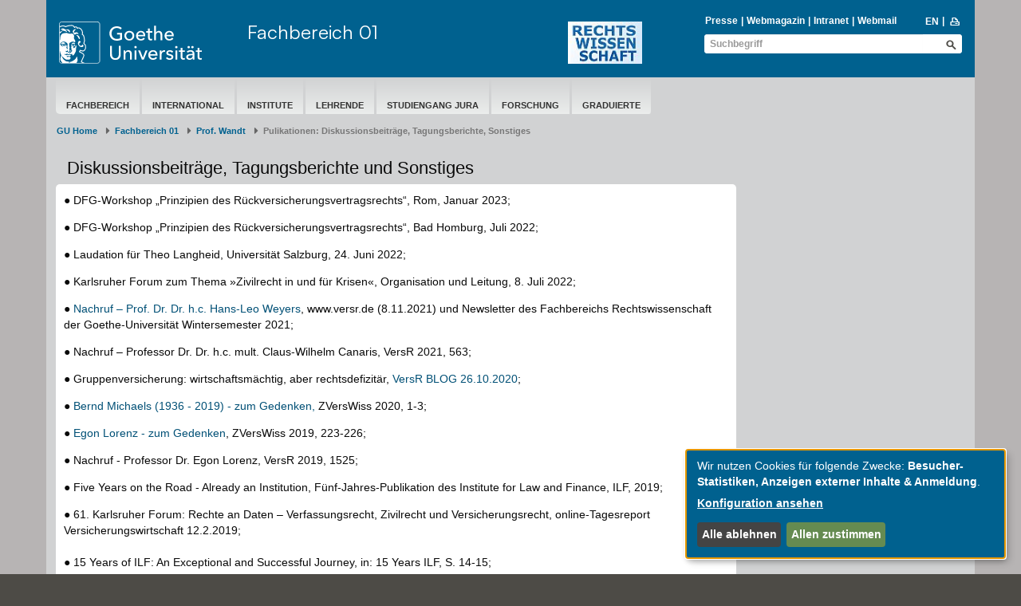

--- FILE ---
content_type: text/html; charset=utf-8
request_url: https://www.jura.uni-frankfurt.de/86473059/Pulikationen__Diskussionsbeitr%C3%A4ge__Tagungsberichte__Sonstiges
body_size: 7832
content:
<!DOCTYPE html>
<html lang="de">
<head>
  <meta charset='UTF-8'>
  <meta content='IE=edge' http-equiv='X-UA-Compatible'>
  <title>Goethe-Universität — Pulikationen: Diskussionsbeiträge, Tagungsberichte, Sonstiges
</title>
  <meta content='width=device-width, initial-scale=1.0' name='viewport'>
  <meta content='width=device-width, initial-scale=1.0,user-scalable=0, minimal-ui' name='viewport'>
  <meta content='' property='og:title'>
    <meta content ="index, follow" name = "robots">
  <link rel="shortcut icon" type="image/x-icon" href="/assets/favicon-f27a033e3fb1c9fd004b6ed4cc021495b503a16f5cb445b321b8521813d546e8.ico" /> <!-- favicon_image -->
  <link rel="apple-touch-icon-precomposed" type="image/png" href="/assets/apple-touch-icon-precomposed-59e1ca43c1a44b9fe46b6ba5b460d1ff444caedce97ddcd62f33372f3025fc0c.png" />
  <script src="/assets/2016/klaro/config-38d58225928daebead993f8de1f28882195496a3ccb89cd64252404d2430dc3a.js"></script>
  <script src="/assets/2016/klaro/klaro-b46eae07a73643c8575a59813be49c05a44920c3e6d201159114016e768fbbea.js"></script>
  <link rel="stylesheet" media="screen" href="/assets/2016/application-f7a160d2f689dc9b17a49a82dafce0095e8d67901f8b01b267ff75b96a12b0ac.css" />
  <link rel="stylesheet" media="screen" href="/assets/2016/application_schemes/goethe-e6a807ab42b92dfb842d0ba3db9716255fa0d19c241b43dc44b1e87d4e21e31b.css" />
  <!---->
  <script src="/assets/2016/application-3ba24d05aa3a6dbfff803583cf996860499ea04af6741223051d3fcb14dff89a.js"></script>

  
  <!-- HTML5 shim and Respond.js IE8 support of HTML5 elements and media queries -->
  <!--[if lt IE 9]>
      <script src="/assets/2016/ie-aa9ca5352233fe08dc8804c526056103a52b04a5209be960b158e0ca3a8ac3ed.js"></script>
    <![endif]-->

  <meta name="generator" content="Fiona 7 by Infopark AG (infopark.de)" />
</head>

  <body id="top" class=" " >



<div class="off_canvas_animate slide off_canvas_container">
  <div class="off_canvas_animate slide off_canvas_top_menu">
    <div class="off_canvas_toggles">
      <span class="nav_prev_btn"><i class="ffm-icon ffm-icon-left1"></i></span>
      <span class="nav_close_btn"><i class="ffm-icon ffm-icon-cancel"></i></span>
    </div>
  </div>
</div>



<div class="content_animate slide content bg-body">
  <div class="content_animate slide">
    <!-- NAV START-->
    <!-- HRZ-Additions -->
<!-- HRZ-Addition -->

<header class="container bg-header">
  <div class="row header">
    <div class="col-xs-21 col-sm-23 col-md-15 col-lg-17">
      <div class="row">
        <!-- GU Logo -->
        <div class="col-xs-12 col-sm-7 col-md-8 col-lg-7">
          <a class="logo" title="Goethe-Universität Frankfurt am Main – zur Startseite" href="/de">
            <img alt="Goethe-Universität Frankfurt am Main" src="/assets/2016/head_logo_text-8e933f882c07e9a8c7cdf6929a160e20e78f040c8af80e77113c50b92741ec9c.svg" />
</a>        </div>
        <!-- if xs and md has department logo -->
        <div class="col-xs-9 col-xs-offset-3 visible-xs-block">
          <div class="department_logo">
    <a class="departmentLogo" href="/35393027/Herzlich_willkommen"><img src="/38938503/logorewi12.jpg" alt="logorewi12" /></a>
</div>

        </div>
        <!-- Title if md and lg -->
            <!-- check if has department logo -->
            <div class="col-sm-12 col-md-11 col-lg-12 hidden-xs">
              <div class="header-title">
                <a title=" - Fachbereich 01" href="/35393027/Herzlich_willkommen">Fachbereich 01</a>
              </div>
            </div>
              <div class="col-sm-5 hidden-xs">
                <div class="department_logo">
    <a class="departmentLogo" href="/35393027/Herzlich_willkommen"><img src="/38938503/logorewi12.jpg" alt="logorewi12" /></a>
</div>

              </div>
      </div>
      <div class="row visible-xs">
          <div class="header-title header-title-mobile">
            <a title=" - Fachbereich 01" href="/35393027/Herzlich_willkommen">Fachbereich 01</a>
          </div>
      </div>
    </div>
    <div class="col-xs-3 col-sm-1 col-md-9 col-lg-7">
      <div class="nav-mobile visible-xs-block visible-sm-block">
        <span class="nav-toggle">
          <span class="sr-only">Toggle navigation</span>
          <span class="icon-bar"></span>
          <span class="icon-bar"></span>
          <span class="icon-bar"></span>
        </span>
        <span class="nav-mobile-button" onClick="$('.search-mobile').slideToggle(600);"><i class="ffm-icon ffm-icon-lens"></i></span>
        <a class="nav-mobile-button" href="/56934570/Welcome_to_the_Faculty_of_Law?locale=en"><span class="langversion">EN</span></a>
      </div>
      <div class="visible-md-block visible-lg-block">
        <div>
            <div id="searchBlockList" style="margin-bottom: 2px;">
    <ul id="infolist" class="pipe-list" style="">
      <li><a href="https://www.puk.uni-frankfurt.de/">Presse</a></li>
      <li><a href="http://aktuelles.uni-frankfurt.de">Webmagazin</a></li>
      <li><a href="/intranet">Intranet</a></li>
      <li><a href="http://webmail.uni-frankfurt.de" class="">Webmail</a></li>
    </ul>
    <ul class="pipe-list language" style="">
      <li><a title="to english page" href="/56934570/Welcome_to_the_Faculty_of_Law?locale=en"><span class="langversion">EN</span></a></li>
      <li style="margin-top: -1px;">&nbsp;<a href="javascript:window.print();"><i class="ffm-icon ffm-icon-print" title="Seite Drucken"></i></a></li>
    </ul>
  </div>
    <div class="header-search full">
      <form id="global_search_2190752c-cab8-43eb-a7db-72cb52e88104" role="search" class="new_search_form" action="/search" accept-charset="UTF-8" method="get"><input name="utf8" type="hidden" value="&#x2713;" />
    <div class="input-group">
        <input class="form-control" placeholder="Suchbegriff" id="query_2190752c-cab8-43eb-a7db-72cb52e88104" type="text" value="" name="search_form[query]" />
        <input value="1" id="_7_2190752c-cab8-43eb-a7db-72cb52e88104" type="hidden" name="[7]" />
        <button name="button" type="submit" class="btn ffm-icon ffm-icon-lens btn-search" title="Suche starten" style=""></button>
    </div>
</form>
    </div>


        </div>
      </div>
    </div>
  </div>

  <div class="search-mobile">
    <div class="row header visible-xs-block visible-sm-block" style="padding-top: 0;min-height: 26px;">
      <div class="col-xs-24 col-sm-8 col-sm-offset-16 header-search" style="">
        <form id="global_search_c60dcb66-1e22-4c5a-861c-b8531ebdd3f2" role="search" class="new_search_form" action="/search" accept-charset="UTF-8" method="get"><input name="utf8" type="hidden" value="&#x2713;" />
    <div class="input-group">
        <input class="form-control" placeholder="Suchbegriff" id="query_c60dcb66-1e22-4c5a-861c-b8531ebdd3f2" type="text" value="" name="search_form[query]" />
        <input value="1" id="_7_c60dcb66-1e22-4c5a-861c-b8531ebdd3f2" type="hidden" name="[7]" />
        <button name="button" type="submit" class="btn ffm-icon ffm-icon-lens btn-search" title="Suche starten" style=""></button>
    </div>
</form>
      </div>
    </div>
  </div>
</header>



    <!-- NAV END-->
    <!-- SECTION START-->
    <div class="container bg-section">
      <div class="row page">
        <!-- MAINNAV START Test -->
          <div class="col-sm-24">
  <div class="main-nav">
    <ul><li data-navigation-parent-id="35393027" data-navigation-id="43015298" class=""><a href="/43015298/Fachbereich">Fachbereich</a></li><li data-navigation-parent-id="35393027" data-navigation-id="62182992" class=""><a href="/62182992/Internationales">International</a></li><li data-navigation-parent-id="35393027" data-navigation-id="43015958" class=""><a href="/43015958/Institute_des_Fachbereichs">
Institute</a></li><li data-navigation-parent-id="35393027" data-navigation-id="91217442" class=""><a href="/91217442/Lehrendes_Personal">Lehrende
</a></li><li data-navigation-parent-id="35393027" data-navigation-id="43075150" class=""><a href="/43075150/Studiengang_Jura">Studiengang Jura</a></li><li data-navigation-parent-id="35393027" data-navigation-id="39821744" class=""><a href="/39821744/Forschung">Forschung</a></li><li data-navigation-parent-id="35393027" data-navigation-id="43038920" class=""><a href="/43038920/Graduierte">Graduierte</a></li></ul>
  </div>
</div>

        <!-- MAINNAV END-->

        <!-- BREADCRUMB START-->

            <div class="row">
    <nav class="col-xs-24" aria-label="Breadcrumb" class="breadcrumb">
      <ol class="breadcrumb">
          <li><a href="/de">GU Home</a></li>
              <li class= "">
                <a href="/35393027/Herzlich_willkommen">Fachbereich 01</a></li>
              <li class= "">
                <a href="/84914367/Institut_f%C3%BCr_Versicherungsrecht__IVersR">Prof. Wandt</a></li>
            <li class="active" aria-current="page">Pulikationen: Diskussionsbeiträge, Tagungsberichte, Sonstiges
</li>
      </ol>
    </nav>
  </div>


        <!-- BREADCRUMB END-->

        <!-- EDITING HINTS START-->
        
        <!-- EDITING HINTS END-->

        <div class="col-sm-24">
</div>

<!-- COL1 START-->
<!-- COL1 END-->


<!-- COL2 START-->
<main class="col-md-18 col-sm-15">
  <div><div>      <a id="a_86473059-6d29d699" data-anchor="a_86473059-6d29d699"></a>
  
  <h2 class="h2 box-title transparent_headline">​Diskussionsbeiträge, Tagungsberichte und Sonstiges</h2>

  <div id="t_6d29d699_11a89d92-2a76-4237-ac99-dc3b3c637989">
    <div class="box-content standard bg-white frame no-margin">
  <div class="nested_widget" inner_tag="div"><div><div class="text-widget"><p class="MsoNormal">● DFG-Workshop „Prinzipien des Rückversicherungsvertragsrechts“, Rom, Januar 2023;</p><p class="MsoNormal">●&nbsp;DFG-Workshop „Prinzipien des Rückversicherungsvertragsrechts“, Bad Homburg, Juli 2022;</p><p class="MsoNormal">● Laudation für Theo Langheid, Universität Salzburg, 24. Juni 2022;</p><p class="MsoNormal">● Karlsruher Forum zum Thema »Zivilrecht in und für Krisen«,&nbsp;Organisation und Leitung, 8. Juli 2022;</p><p class="MsoNormal">● <a href="http://www.versr.de/nachruf-prof-dr-dr-h-c-hans-leo-weyers/">Nachruf – Prof. Dr. Dr. h.c. Hans-Leo Weyers</a>, www.versr.de (8.11.2021) und Newsletter des Fachbereichs Rechtswissenschaft der Goethe-Universität Wintersemester 2021;<br></p><p class="MsoNormal"><span style="mso-ansi-language:EN-GB" rel="mso-ansi-language:EN-GB" lang="EN-GB">● Nachruf – Professor Dr. Dr. h.c. mult. Claus-Wilhelm Canaris, VersR 2021, 563;<br></span></p><p class="MsoNormal"><span style="mso-ansi-language:EN-GB" rel="mso-ansi-language:EN-GB" lang="EN-GB"><span style="mso-ansi-language:EN-GB" rel="mso-ansi-language:EN-GB" lang="EN-GB" data-redactor-style="mso-ansi-language:EN-GB">● </span>Gruppenversicherung: wirtschaftsmächtig, aber rechtsdefizitär, <a href="http://www.versr.de/blog-wandt-gruppenversicherung-wirtschaftsmaechtig-rechtsdefizitaer/">VersR BLOG 26.10.2020</a>;</span><span style="mso-ansi-language:EN-GB" rel="mso-ansi-language:EN-GB" lang="EN-GB"><br></span></p><p class="MsoNormal"><span style="mso-ansi-language:EN-GB" rel="mso-ansi-language:EN-GB" lang="EN-GB">●<a href="https://link.springer.com/article/10.1007%2Fs12297-020-00456-y"> Bernd Michaels (1936 - 2019) - zum Gedenken,</a> ZVersWiss 2020, 1-3;<br></span></p><p class="MsoNormal"><span style="mso-ansi-language:EN-GB" rel="mso-ansi-language:EN-GB" lang="EN-GB"><span style="mso-ansi-language:EN-GB" rel="mso-ansi-language:EN-GB" lang="EN-GB" data-redactor-style="mso-ansi-language:EN-GB">● <a href="https://link.springer.com/article/10.1007%2Fs12297-020-00455-z">Egon Lorenz - zum Gedenken</a>, ZVersWiss 2019, 223-226;<br></span></span></p><p class="MsoNormal"><span style="mso-ansi-language:EN-GB" rel="mso-ansi-language:EN-GB" lang="EN-GB">● Nachruf - Professor Dr. Egon Lorenz, VersR 2019, 1525;</span><span style="mso-ansi-language:EN-GB" rel="mso-ansi-language:EN-GB" lang="EN-GB"><span style="mso-ansi-language:EN-GB" rel="mso-ansi-language:EN-GB" lang="EN-GB" data-redactor-style="mso-ansi-language:EN-GB"></span></span></p><p class="MsoNormal"><span style="mso-ansi-language:EN-GB" rel="mso-ansi-language:EN-GB" lang="EN-GB"><span style="mso-ansi-language:EN-GB" rel="mso-ansi-language:EN-GB" lang="EN-GB" data-redactor-style="mso-ansi-language:EN-GB">● </span>Five Years
on the Road - Already an Institution, Fünf-Jahres-Publikation des Institute for
Law and Finance, ILF, 2019;</span></p>

● 61. Karlsruher Forum: Rechte an Daten – Verfassungsrecht, Zivilrecht
und Versicherungsrecht, online-Tagesreport Versicherungswirtschaft 12.2.2019;



<br><br><p class="MsoNormal">● 15 Years of ILF: An Exceptional and Successful Journey, in: 15 Years ILF, S. 14-15;<span style="mso-ansi-language:EN-GB" rel="mso-ansi-language:EN-GB" lang="EN-GB"><br><br>● Solvency
II's Unexpected Indirect Regulation of the Reinsurance Contract - The Creation
of Principles of Reinsurance Contract Law (PRICL) as a Means to Safeguard a Centuries-Old
Tradition of Self-Regulation, ICIR Annual Report 2016-2017, S. 60-62 (mit Jens
Gal);</span></p>

<p class="MsoNormal">● Tagungsbericht zum Karlsruher Forum 2017 zum
Kartellschadenersatzrecht, VersR 2017, 601-602;</p>



<p class="MsoNormal">● Transparenz transparent machen (Tagungsbericht),
Versicherungswirtschaft tagesreport, 14.10.2014;</p>



<p class="MsoNormal">● European and International Insurance Law at ILF, in:
ILF-Jubiläumsbuch 2002-2012, S. 157-159 (mit Jens Gal);</p>



<p class="MsoNormal">● Diskussionsbeitrag, in: E. Lorenz (Hrsg.), Karlsruher Forum
2011, VersR-Schriftenreihe Bd. 47, 2012, S. 123-124;</p>



<p class="MsoNormal">● Diskussionsbeitrag, in: E. Lorenz (Hrsg.), Karlsruher Forum
2008, VersR-Schriftenreihe Bd. 42, 2009, S. 167-168;</p>



<p class="MsoNormal">● Principles of&nbsp;European Insurance Contract Law (PEICL),
Presseerklärung (mit Prof. Dr. Helmut Heiss, LL.M., Universität Zürich, Prof.
Dr. Dr. h.c. Jürgen Basedow, LL.M., Max-Planck-Institut für ausländisches und
internationales Privatrecht, Hamburg) EuZW 2008, 68;</p>



<p class="MsoNormal">● Diskussionsbeitrag, in: Egon Lorenz (Hrsg.), Karlsruher Forum
2007, Bd. 39, 2008, S. 136;</p>



<p class="MsoNormal">● Diskussionsbeitrag, in: Egon Lorenz (Hrsg.), Karlsruher Forum
2006, 2006, S. 170-171;</p>



<p class="MsoNormal">● Laudatio: Egon Lorenz zum 70. Geburtstag, VW 2004, 1035 und
VersR 2004, 846;</p>



<p class="MsoNormal">● Diskussionsbeiträge, in: Egon Lorenz (Hrsg.), Karlsruher Forum
2004, 2005, S. 169-170, 189-191, 201;</p>



<p class="MsoNormal">● Diskussionsbeiträge, in: Egon Lorenz (Hrsg.), Karlsruher Forum
2003, 2004, S. 78-80;</p>



<p class="MsoNormal">● Diskussionsbeiträge, in: Egon Lorenz (Hrsg.),
Aufklärungspflichten, Karlsruher Forum 2000, VersR-Schriftenreihe Bd. 14, 2001,
S. 92-93;</p>



<p class="MsoNormal">● Diskussionsbeiträge, in: Jürgen Basedow/Ulrich Meyer/Dieter
Rückle/Hans-Peter Schwintowski (Hrsg.), Versicherungswissenschaftliche Studien,
Bd. 15, 2000;</p>



<p class="MsoNormal">● Diskussionsbeitrag, in: Egon Lorenz (Hrsg.),
Haftungsbeschränkungen, Karlsruher Forum 1999, Karlsruhe 1999, S. 55-58;</p>



<p class="MsoNormal">● Abschluss von Versicherungsverträgen unter Nutzung von
elektronischen Medien, Stellungnahme im Auftrag des Gesamtverbandes der
Deutschen Versicherungswirtschaft, 1998 (unveröffentlicht);</p>



<p class="MsoNormal">● Diskussionsbeiträge, in: Internationales
Verbraucherschutzrecht (hrsg. v. Schnyder/Heiss/Rudisch), Tübingen 1995, S. 106,
155 f.;</p>



<p class="MsoNormal">● Osnabrücker Tagung über das Internationale
Umwelthaftungsrecht, VersR 1994, 914-916;</p>



<p class="MsoNormal">● Forum für Nachwuchswissenschaftler, VW 1991, 866-867 (mit
Peter Reiff);</p>



<p class="MsoNormal">● "Nation und Staat im Internationalen
Privatrecht"-Symposium in Heidelberg, IPRax 1989, 129-130;</p>



<p class="MsoNormal">● Fünftes Trierer Kolloquium zum Umwelt- und Technikrecht,
VersR 1989, 1134-1136;</p>



<p class="MsoNormal">● Informationsökonomie in Versicherungsunternehmen, CR 1986,
431;</p>



<p class="MsoNormal">● Jahrestagung 1986 des Förderervereins Mannheim, ZfV 1986,
190-192 (mit Unger);</p>



<p class="MsoNormal">● Aspekte des Versicherungsrechts, VW 1985, 425-427 (mit
Unger);</p>



<p class="MsoNormal">● Versicherungen bei Lloyds, GZ 1985, 106.</p></div>
</div></div>
</div>
  </div>


</div><div>
  </div></div>
</main>
<!-- COL2 END-->


<!-- COL3 START-->
  <div class="col-md-6 col-sm-9 right-column-marker">
    <aside></aside>
</div>

<!-- COL3 END-->


      </div>
    </div>
    <!-- SECTION END-->
    <!-- FOOTER START-->
    <div class="container bg-footer">

  <div class="row footer top-footer">
  <div class="col-sm-24">
    <ul class="arrow-list1 pull-left">
      <li>
        <a href="/de">&copy;  2004-2026 Goethe-Universität Frankfurt am Main</a>
      </li>
      <li>
        <a href="/impressum">Impressum</a>
      </li>
      <li>
        <a href="/70876599/Datenschutzerkl%C3%A4rung">Datenschutzerklärung</a>
      </li>
      <li>
        <a href="/155595868/Erkl%C3%A4rung_zur_Barrierefreiheit">Barrierefreiheit</a>
      </li>
      <li>
        <a class="klaro-show" href="#" onclick="klaro.show(undefined, true); return false">Cookie-Einstellungen</a>
      </li>
      <li>
          <a href="/139383707/Netiquette_zur_digitalen_Kommunikation_an_der_Goethe_Universit%C3%A4t_Frankfurt">Netiquette</a>
      </li>
    </ul>
    <ul class="arrow-list1 pull-right">
    </ul>
  </div>
</div>

  <div class="row social-media">
  <div class="col-sm-24">
    <a target="_blank" class="social-media" href="https://www.facebook.com/goetheuni/" title="Facebook">
      <img class="social-media" alt="Facebook" src="/assets/2016/social_media/facebook_logo_invert2_144-e878e05d74b88adc855164459bbc583b7083bd1545046460c7a19252bc806300.png" />
    </a>
    <a target="_blank" class="social-media" href="https://bsky.app/profile/goetheuni.bsky.social" title="BlueSky">
      <img class="social-media" alt="BlueSky" src="/assets/2016/social_media/bluesky_media_kit_logo_1-9a135c176b5e3668d7c57f337083166d424706ca1e598356a618a73226fc61ad.png" />
    </a>
    <a target="_blank" class="social-media" href="https://www.instagram.com/goetheunifrankfurt/" title="Instagram">
      <img class="social-media" alt="Instagram" src="/assets/2016/social_media/instagram_logo_invert_256-17187670ca334f572439961c5f58af1487e80244ec424e182acb094c6bcbb1fc.png" />
    </a>
    <a target="_blank" class="social-media" href="https://www.youtube.com/GoetheUniversitaet" title="Youtube">
      <img class="social-media" alt="Youtube" src="/assets/2016/social_media/youtube_logo_128-ca2efba988f54f8f3449d2d219786d11a7eb7d98ef500f2827e2851a2254faa9.png" />
    </a>
    <a target="_blank" class="social-media" href="https://de.linkedin.com/school/goethe-universitat-frankfurt/" title="LinkedIn">
      <img class="social-media" alt="LinkedIn" src="/assets/2016/social_media/linkedin_logo_128-70c9dc4dd5be5db6cfb1a813442f970f19affe4710ae48f89448fc3741285ed4.png" />
    </a>
  </div>
</div>


<div class="row footer main-footer">
  <div class="col-sm-24">
    <ul class="arrow-list1">
      <li class="headline"><a href="https://www.uni-frankfurt.de/de/presse">Presse &amp; Kommunikation</a></li><li class=""><a href="https://www.puk.uni-frankfurt.de/Pressemitteilungen-Goethe-Universitaet?">Pressemitteilungen</a></li><li class=""><a href="https://aktuelles.uni-frankfurt.de/_events/">Öffentliche Veranstaltungen</a></li><li class=""><a href="/34459733/Zentrale_Uni_Publikationen_im_%C3%9Cberblick">Uni-Publikationen</a></li><li class=""><a href="https://aktuelles.uni-frankfurt.de/jahrbuch-2024/">Aktuelles Jahrbuch</a></li><li class=""><a href="/aktuelle-ausgabe">UniReport</a></li><li class=""><a href="/34831594/Aktuelle_Ausgaben___Forschung_Frankfurt">Forschung Frankfurt </a></li><li class=""><a href="https://www.uni-frankfurt.de/de/ueber-die-universitaet/karriere">Karriere &amp; Jobs</a></li><li class=""><a href="https://www.kinderuni.uni-frankfurt.de/">Frankfurter Kinder-Uni</a></li><li class=""><a href="https://www.uni-frankfurt.de/de/ueber-die-universitaet/zahlen-fakten">Zahlen und Fakten</a></li>
    </ul>
    <ul class="arrow-list1">
      <li class="headline"><a href="https://www.uni-frankfurt.de/de/international">Internationales</a></li><li class=""><a href="https://www.uni-frankfurt.de/de/international/inbound">Inbound: Aus der Welt nach Frankfurt</a></li><li class=""><a href="https://www.uni-frankfurt.de/de/international/outbound">Outbound: Von Frankfurt in die Welt</a></li><li class=""><a href="/38298572/ERASMUS_Plus__Partnerunis_Europa">Erasmus / LLP</a></li><li class=""><a href="https://www.goethe-university-frankfurt.de/45729918/Welcome?">Goethe Welcome Centre (GWC)</a></li><li class=""><a href="https://www.uni-frankfurt.de/121672223/Unterst%C3%BCtzung_f%C3%BCr_Gefl%C3%BCchtete">Refugees / Geflüchtete</a></li><li class=""><a href="https://www.uni-frankfurt.de/38298572/ERASMUS_Plus__Partnerunis_Europa">Erasmus +</a></li><li class=""><a href="https://www.uni-frankfurt.de/43662553/Fremdsprachen">Sprachenzentrum oder Fremdsprachen </a></li><li class=""><a href="http://www.grade.uni-frankfurt.de/index.html">Goethe Research Academy for Early Career Researchers</a></li>
    </ul>
    <ul class="arrow-list1">
      <li class="headline"><a href="https://www.uni-frankfurt.de/de/forschung">Forschung</a></li><li class=""><a href="https://www.uni-frankfurt.de/102672447/Research_Support">Research Support</a></li><li class=""><a href="https://www.uni-frankfurt.de/de/forschung/wissenschaftliche-zentren#projekte-kooperationen-infrastruktur">Wissenschaftliche Zentren</a></li><li class=""><a href="https://www.uni-frankfurt.de/de/forschung/forschungsprofil">Unser Forschungsprofil</a></li><li class=""><a href="https://www.uni-frankfurt.de/de/forschung/forschungsfoerderung">Forschungsförderung</a></li><li class=""><a href="https://www.uni-frankfurt.de/de/forschung/infrastrukturzentren">Infrastrukturzentren</a></li><li class=""><a href="https://www.uni-frankfurt.de/de/forschung/promovierende-postdocs">Promovierende &amp; Postdocs</a></li>
    </ul>
    <ul class="arrow-list1">
      <li class="headline"><a href="https://www.uni-frankfurt.de/de/studium">Studium &amp; Lehre</a></li><li class=""><a href="https://www.uni-frankfurt.de/de/studium/studiengaenge">Studiengänge</a></li><li class=""><a href="https://www.uni-frankfurt.de/de/studium/studienorientierung">Studienorientierung</a></li><li class=""><a href="https://www.uni-frankfurt.de/de/studium/bewerbung-einschreibung">Bewerbung und Einschreibung</a></li><li class=""><a href="https://www.uni-frankfurt.de/de/studium/studienorganisation">Studienorganisation</a></li><li class=""><a href="https://www.uni-frankfurt.de/de/studium/studienorganisation/studienabschluss-berufsvorbereitung">Studienabschluss und Berufseinstieg</a></li><li class=""><a href="https://www.uni-frankfurt.de/91919538/Beratung___Unterst%C3%BCtzung">Beratung und Unterstützung </a></li><li class=""><a href="https://www.uni-frankfurt.de/54550609/Studien__und_Pr%C3%BCfungsordnungen">Studien- und Prüfungsordnungen</a></li><li class=""><a href="https://www.uni-frankfurt.de/93995976/Partnerschulprogramm">Partnerschulen</a></li>
    </ul>
    <ul class="arrow-list1">
      <li class="headline"><a href="https://www.uni-frankfurt.de/de/ueber-die-universitaet">Über die Universität</a></li><li class=""><a href="https://www.uni-frankfurt.de/de/ueber-die-universitaet/organisation/gremien-foren-organe/praesidium">Präsidium</a></li><li class=""><a href="https://www.uni-frankfurt.de/de/ueber-die-universitaet/organisation/administration-verwaltung">Administration &amp; Verwaltung</a></li><li class=""><a href="https://www.uni-frankfurt.de/de/ueber-die-universitaet/campus-standorte">Campus &amp; Standorte</a></li><li class=""><a href="https://www.uni-frankfurt.de/de/ueber-die-universitaet/leitbild">Leitbilder der Goethe-Universität</a></li><li class=""><a href="https://www.uni-frankfurt.de/de/ueber-die-universitaet/organisation/gremien-foren-organe">Gremien, Foren &amp; Organe</a></li><li class=""><a href="https://www.uni-frankfurt.de/de/ueber-die-universitaet/organisation/beauftragte-vertrauenspersonen">Beauftragte, Vertrauens- und Ombudspersonen</a></li><li class=""><a href="https://www.rhein-main-universitaeten.de/home">Rhein-Main Universitäten (RMU)</a></li>
    </ul>
  </div>
</div>

</div>

    <!-- FOOTER END-->
  </div>
</div>
<script src="/assets/2016/off_canvas_nav-9e6be9bdb4246aef14d755674ba98a1aa354458ecf54d1643c76c64382bd0f32.js"></script>
<script src="/assets/2016/jquery.matchHeight-min-b2f072eb8f74632fd5b9669b9815a7b34f91865331cbe80632fbfb5944e93f85.js"></script>

<script type="text/javascript">
    $(document).ready(function(){

        if (false) {
            $('.side-nav li').has('ul').addClass('has-levels');
            $('.side-nav .has-levels > a').append('<i class="ffm-icon"></i>');

            $('.side-nav .has-levels .ffm-icon').click(function() {
                $(this).closest('.has-levels').toggleClass('open');
                return false;
            });


            $('.main-nav ul li').has('ul').addClass('has-levels');
        }


        offCanvasNav({
            target_nav: '.main-nav',
            nav_next_btn: '<i class="ffm-icon ffm-icon-right1"></i>'
        });

        let old_value = $("html").scrollTop();

        $.fn.matchHeight._beforeUpdate = function(event, groups) {
            old_value = $("html").scrollTop();
        }

        $.fn.matchHeight._afterUpdate = function(event, groups) {
            // ensure that scrolling position is restored
            $("html").scrollTop( old_value );
        }

        scrivito.on("load", function(){
            $("[data-match-height], [data-mh]").matchHeight._update(true);

            $(".nav.nav-tabs li > a ").click(function(){ $("[data-match-height], [data-mh]").matchHeight._update(true); });

            $("[data-scrivito-field-type='html']").click(function(){ $("[data-match-height], [data-mh]").matchHeight._update(true); });
        });

    });
</script>
</body>
</html>


--- FILE ---
content_type: application/javascript
request_url: https://www.jura.uni-frankfurt.de/assets/2016/off_canvas_nav-9e6be9bdb4246aef14d755674ba98a1aa354458ecf54d1643c76c64382bd0f32.js
body_size: 2314
content:
function offCanvasNav(e){function a(){var e,a=!1;return e=navigator.userAgent||navigator.vendor||window.opera,(/(android|ipad|playbook|silk|bb\d+|meego).+mobile|avantgo|bada\/|blackberry|blazer|compal|elaine|fennec|hiptop|iemobile|ip(hone|od)|iris|kindle|lge |maemo|midp|mmp|netfront|opera m(ob|in)i|palm( os)?|phone|p(ixi|re)\/|plucker|pocket|psp|series(4|6)0|symbian|treo|up\.(browser|link)|vodafone|wap|windows (ce|phone)|xda|xiino/i.test(e)||/1207|6310|6590|3gso|4thp|50[1-6]i|770s|802s|a wa|abac|ac(er|oo|s\-)|ai(ko|rn)|al(av|ca|co)|amoi|an(ex|ny|yw)|aptu|ar(ch|go)|as(te|us)|attw|au(di|\-m|r |s )|avan|be(ck|ll|nq)|bi(lb|rd)|bl(ac|az)|br(e|v)w|bumb|bw\-(n|u)|c55\/|capi|ccwa|cdm\-|cell|chtm|cldc|cmd\-|co(mp|nd)|craw|da(it|ll|ng)|dbte|dc\-s|devi|dica|dmob|do(c|p)o|ds(12|\-d)|el(49|ai)|em(l2|ul)|er(ic|k0)|esl8|ez([4-7]0|os|wa|ze)|fetc|fly(\-|_)|g1 u|g560|gene|gf\-5|g\-mo|go(\.w|od)|gr(ad|un)|haie|hcit|hd\-(m|p|t)|hei\-|hi(pt|ta)|hp( i|ip)|hs\-c|ht(c(\-| |_|a|g|p|s|t)|tp)|hu(aw|tc)|i\-(20|go|ma)|i230|iac( |\-|\/)|ibro|idea|ig01|ikom|im1k|inno|ipaq|iris|ja(t|v)a|jbro|jemu|jigs|kddi|keji|kgt( |\/)|klon|kpt |kwc\-|kyo(c|k)|le(no|xi)|lg( g|\/(k|l|u)|50|54|\-[a-w])|libw|lynx|m1\-w|m3ga|m50\/|ma(te|ui|xo)|mc(01|21|ca)|m\-cr|me(rc|ri)|mi(o8|oa|ts)|mmef|mo(01|02|bi|de|do|t(\-| |o|v)|zz)|mt(50|p1|v )|mwbp|mywa|n10[0-2]|n20[2-3]|n30(0|2)|n50(0|2|5)|n7(0(0|1)|10)|ne((c|m)\-|on|tf|wf|wg|wt)|nok(6|i)|nzph|o2im|op(ti|wv)|oran|owg1|p800|pan(a|d|t)|pdxg|pg(13|\-([1-8]|c))|phil|pire|pl(ay|uc)|pn\-2|po(ck|rt|se)|prox|psio|pt\-g|qa\-a|qc(07|12|21|32|60|\-[2-7]|i\-)|qtek|r380|r600|raks|rim9|ro(ve|zo)|s55\/|sa(ge|ma|mm|ms|ny|va)|sc(01|h\-|oo|p\-)|sdk\/|se(c(\-|0|1)|47|mc|nd|ri)|sgh\-|shar|sie(\-|m)|sk\-0|sl(45|id)|sm(al|ar|b3|it|t5)|so(ft|ny)|sp(01|h\-|v\-|v )|sy(01|mb)|t2(18|50)|t6(00|10|18)|ta(gt|lk)|tcl\-|tdg\-|tel(i|m)|tim\-|t\-mo|to(pl|sh)|ts(70|m\-|m3|m5)|tx\-9|up(\.b|g1|si)|utst|v400|v750|veri|vi(rg|te)|vk(40|5[0-3]|\-v)|vm40|voda|vulc|vx(52|53|60|61|70|80|81|83|85|98)|w3c(\-| )|webc|whit|wi(g |nc|nw)|wmlb|wonu|x700|yas\-|your|zeto|zte\-/i.test(e.substr(0,4)))&&(a=!0),a}function n(){$(s).removeClass("nav-close").addClass("nav-open"),$("html").addClass("no-scrolling")}function l(){$(s).removeClass("nav-open").addClass("nav-close"),$("html").removeClass("no-scrolling")}var t=".main-nav",i="";e&&(t=e.target_nav||".main-nav",i=e.nav_next_btn||"");var s=$(".slide"),o=$(".content"),r=a()?"touchstart":"click";$(".nav-toggle").on(r,function(e){e.stopPropagation(),e.preventDefault(),o.hasClass("nav-open")?l():n()}),o.click(function(){o.hasClass("nav-open")&&l()}),$(".nav_close_btn").click(function(){o.hasClass("nav-open")&&l()}),$(document).ready(function(){var e=$(t).clone();if(e.removeClass().addClass("off_canvas"),e.find("ul > li").each(function(e,a){if(!($(a).children("ul").length>0)){var n=$(a).data("navigation-id"),l=$("[data-navigation-parent-id="+n+"]").closest("ul");l.length<=0||((l=l.clone()).removeClass(),$(a).append(l))}}),$("#top-navigation").length>0){var a=$("<li>");$("#top-navigation li a").each(function(){a.append($("<li>").append($($(this).clone().removeClass())))}),e.find("ul").length>0?e.find("ul").prepend(a):e.prepend($("<ul>").append(a))}var n=$(".department_select");n.length>0&&((a=$("<li>").append($("<a>").html(n.find("button").text()))).append(n.find("ul").clone().removeClass()),e.find("ul").length>0?e.find("ul").prepend(a):e.prepend($("<ul>").append(a)));var l=$("#searchBlockList");l.length>0&&((a=$("<li>").append($("<a>").html("Goethe-Universit\xe4t: Information"))).append(l.find($("#infolist")).clone().removeClass()),e.find("ul").length>0?e.find("ul").prepend(a):e.prepend($("<ul>").append(a)));e.find("ul").removeAttr("data-scrivito-private-child-list-allowed-classes"),e.find("ul").removeAttr("data-scrivito-private-child-list-path"),e.find("ul").removeAttr("data-scrivito-private-obj-description-for-editor"),e.find("ul:not(:has(*))").remove(),e.find(".scrivito_editing_marker").remove(),$(".off_canvas_container").append(e),$(".off_canvas ul li").each(function(){$(this).has("ul").addClass("has_levels")}),$(".off_canvas > ul").addClass("nav_level_current"),$(".has_levels > a").append('<span class="nav_next_btn">'+i+"</span>"),$(".nav_next_btn").click(function(e){e.preventDefault(),$(this).closest("ul").hasClass("nav_level_current")&&$(this).closest("ul").removeClass("nav_level_current").addClass("nav_level_prev"),$(this).closest("li").children("ul").addClass("nav_level_current"),$(".nav_prev_btn").fadeIn(400)}),$(".nav_prev_btn").click(function(e){e.preventDefault();var a=$(".nav_level_current");a.closest("li").closest("ul").hasClass("nav_level_prev")?a.closest("li").closest("ul").removeClass("nav_level_prev").addClass("nav_level_current"):$(".nav_prev_btn").fadeOut(400),$("nav.off_canvas > ul").hasClass("nav_level_current")&&$(".nav_prev_btn").fadeOut(400),a.removeClass("nav_level_current")})}),$(window).resize(function(){"none"===$(".nav-toggle").css("display")&&$(s).removeClass("nav-open nav-close")})}